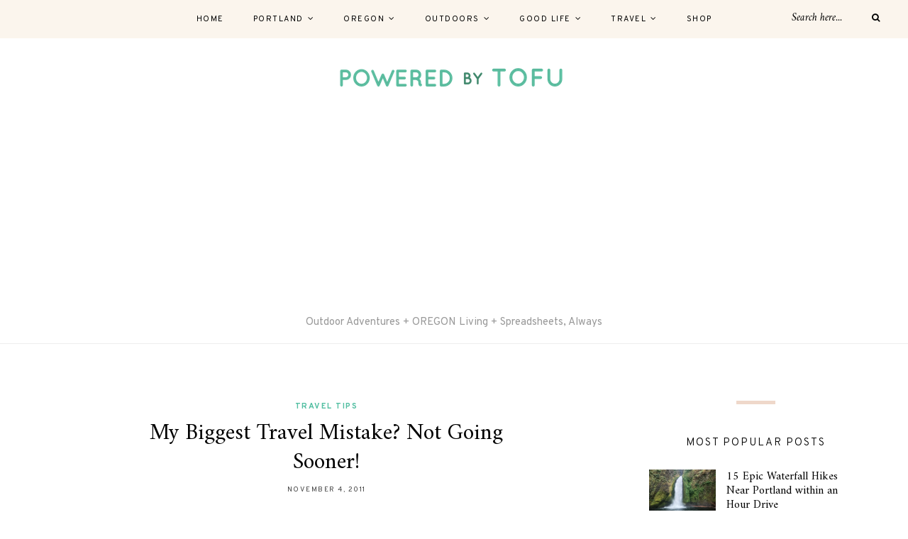

--- FILE ---
content_type: text/html; charset=UTF-8
request_url: https://www.poweredbytofu.com/my-biggest-travel-mistake-not-going-indie30/
body_size: 16567
content:
	
	<!DOCTYPE html>
<html lang="en-US" itemscope itemtype="https://schema.org/WebPage">
<head>

	<meta charset="UTF-8">
	<meta http-equiv="X-UA-Compatible" content="IE=edge">
	
		<meta name="viewport" content="width=device-width, initial-scale=1">
		
	<link rel="profile" href="http://gmpg.org/xfn/11" />
	
	<link rel="pingback" href="https://www.poweredbytofu.com/xmlrpc.php" />

	<meta name='robots' content='index, follow, max-image-preview:large, max-snippet:-1, max-video-preview:-1' />

	<!-- This site is optimized with the Yoast SEO plugin v26.5 - https://yoast.com/wordpress/plugins/seo/ -->
	<title>My Biggest Travel Mistake? Not Going Sooner!</title>
	<link rel="canonical" href="https://www.poweredbytofu.com/my-biggest-travel-mistake-not-going-indie30/" />
	<meta property="og:locale" content="en_US" />
	<meta property="og:type" content="article" />
	<meta property="og:title" content="My Biggest Travel Mistake? Not Going Sooner!" />
	<meta property="og:description" content="“Twenty years from now you will be more disappointed by the things you didn’t do than by the ones you did do. So throw off the bowlines, sail away from the safe harbor. Catch the trade winds in your sails. Explore. Dream. Discover.” –Mark Twain My biggest travel mistake was not going&#8230; sooner. Growing up, I was always fascinated by geography, globes, maps, and pretty much any story about a far off land. So naturally, I always thought someday I would travel. The thing I didn&#8217;t give much thought to was that I actually had to do something to make that happen. Of course, I didn&#8217;t think the passport fairy was going to come scoop me up and hand me a bunch of money to go galavant around the globe with. But I also didn&#8217;t do anything to make that &#8220;someday I shall travel&#8221; thought closer to reality. I thought it would be fun to do study abroad in college, but considered that an option just for kids whose parents were paying for school. I was completely preoccupied with paying for school and making sure I was going to have a future that I wanted and not have to rely [&hellip;]" />
	<meta property="og:url" content="https://www.poweredbytofu.com/my-biggest-travel-mistake-not-going-indie30/" />
	<meta property="og:site_name" content="Powered by Tofu" />
	<meta property="article:publisher" content="https://www.facebook.com/impoweredbytofu/" />
	<meta property="article:author" content="https://www.facebook.com/impoweredbytofu/" />
	<meta property="article:published_time" content="2011-11-04T19:00:16+00:00" />
	<meta property="article:modified_time" content="2020-09-05T06:01:33+00:00" />
	<meta property="og:image" content="https://i1.wp.com/www.poweredbytofu.com/wp-content/uploads/2011/11/IMG_8254.jpg?fit=420%2C315&ssl=1" />
	<meta property="og:image:width" content="420" />
	<meta property="og:image:height" content="315" />
	<meta property="og:image:type" content="image/jpeg" />
	<meta name="author" content="Olivia" />
	<meta name="twitter:card" content="summary_large_image" />
	<meta name="twitter:creator" content="@https://twitter.com/oliviaraymer" />
	<meta name="twitter:site" content="@oliviaraymer" />
	<meta name="twitter:label1" content="Written by" />
	<meta name="twitter:data1" content="Olivia" />
	<meta name="twitter:label2" content="Est. reading time" />
	<meta name="twitter:data2" content="2 minutes" />
	<script type="application/ld+json" class="yoast-schema-graph">{"@context":"https://schema.org","@graph":[{"@type":"Article","@id":"https://www.poweredbytofu.com/my-biggest-travel-mistake-not-going-indie30/#article","isPartOf":{"@id":"https://www.poweredbytofu.com/my-biggest-travel-mistake-not-going-indie30/"},"author":{"name":"Olivia","@id":"https://www.poweredbytofu.com/#/schema/person/0862c737f36f38e0a8da80b37ba4b60d"},"headline":"My Biggest Travel Mistake? Not Going Sooner!","datePublished":"2011-11-04T19:00:16+00:00","dateModified":"2020-09-05T06:01:33+00:00","mainEntityOfPage":{"@id":"https://www.poweredbytofu.com/my-biggest-travel-mistake-not-going-indie30/"},"wordCount":400,"publisher":{"@id":"https://www.poweredbytofu.com/#/schema/person/0862c737f36f38e0a8da80b37ba4b60d"},"image":{"@id":"https://www.poweredbytofu.com/my-biggest-travel-mistake-not-going-indie30/#primaryimage"},"thumbnailUrl":"https://i0.wp.com/www.poweredbytofu.com/wp-content/uploads/2011/11/IMG_8254.jpg?fit=420%2C315&ssl=1","keywords":["indie30","Travel"],"articleSection":["Travel Tips"],"inLanguage":"en-US"},{"@type":"WebPage","@id":"https://www.poweredbytofu.com/my-biggest-travel-mistake-not-going-indie30/","url":"https://www.poweredbytofu.com/my-biggest-travel-mistake-not-going-indie30/","name":"My Biggest Travel Mistake? Not Going Sooner!","isPartOf":{"@id":"https://www.poweredbytofu.com/#website"},"primaryImageOfPage":{"@id":"https://www.poweredbytofu.com/my-biggest-travel-mistake-not-going-indie30/#primaryimage"},"image":{"@id":"https://www.poweredbytofu.com/my-biggest-travel-mistake-not-going-indie30/#primaryimage"},"thumbnailUrl":"https://i0.wp.com/www.poweredbytofu.com/wp-content/uploads/2011/11/IMG_8254.jpg?fit=420%2C315&ssl=1","datePublished":"2011-11-04T19:00:16+00:00","dateModified":"2020-09-05T06:01:33+00:00","inLanguage":"en-US","potentialAction":[{"@type":"ReadAction","target":["https://www.poweredbytofu.com/my-biggest-travel-mistake-not-going-indie30/"]}]},{"@type":"ImageObject","inLanguage":"en-US","@id":"https://www.poweredbytofu.com/my-biggest-travel-mistake-not-going-indie30/#primaryimage","url":"https://i0.wp.com/www.poweredbytofu.com/wp-content/uploads/2011/11/IMG_8254.jpg?fit=420%2C315&ssl=1","contentUrl":"https://i0.wp.com/www.poweredbytofu.com/wp-content/uploads/2011/11/IMG_8254.jpg?fit=420%2C315&ssl=1","width":420,"height":315,"caption":"in London"},{"@type":"WebSite","@id":"https://www.poweredbytofu.com/#website","url":"https://www.poweredbytofu.com/","name":"Powered by Tofu","description":"Outdoor Adventures + OREGON Living + Spreadsheets, Always","publisher":{"@id":"https://www.poweredbytofu.com/#/schema/person/0862c737f36f38e0a8da80b37ba4b60d"},"potentialAction":[{"@type":"SearchAction","target":{"@type":"EntryPoint","urlTemplate":"https://www.poweredbytofu.com/?s={search_term_string}"},"query-input":{"@type":"PropertyValueSpecification","valueRequired":true,"valueName":"search_term_string"}}],"inLanguage":"en-US"},{"@type":["Person","Organization"],"@id":"https://www.poweredbytofu.com/#/schema/person/0862c737f36f38e0a8da80b37ba4b60d","name":"Olivia","image":{"@type":"ImageObject","inLanguage":"en-US","@id":"https://www.poweredbytofu.com/#/schema/person/image/","url":"https://secure.gravatar.com/avatar/c488fcc0200c98ed325618191d5dd759dfb5ae3ea2823f123169837a295fc66e?s=96&r=pg","contentUrl":"https://secure.gravatar.com/avatar/c488fcc0200c98ed325618191d5dd759dfb5ae3ea2823f123169837a295fc66e?s=96&r=pg","caption":"Olivia"},"logo":{"@id":"https://www.poweredbytofu.com/#/schema/person/image/"},"sameAs":["https://www.poweredbytofu.com","https://www.facebook.com/impoweredbytofu/","https://www.pinterest.com/poweredbytofu/","https://x.com/https://twitter.com/oliviaraymer"]}]}</script>
	<!-- / Yoast SEO plugin. -->


<link rel='dns-prefetch' href='//stats.wp.com' />
<link rel='dns-prefetch' href='//fonts.googleapis.com' />
<link rel='preconnect' href='//i0.wp.com' />
<link rel='preconnect' href='//c0.wp.com' />
<link rel="alternate" type="application/rss+xml" title="Powered by Tofu &raquo; Feed" href="https://www.poweredbytofu.com/feed/" />
<link rel="alternate" type="application/rss+xml" title="Powered by Tofu &raquo; Comments Feed" href="https://www.poweredbytofu.com/comments/feed/" />
<link rel="alternate" title="oEmbed (JSON)" type="application/json+oembed" href="https://www.poweredbytofu.com/wp-json/oembed/1.0/embed?url=https%3A%2F%2Fwww.poweredbytofu.com%2Fmy-biggest-travel-mistake-not-going-indie30%2F" />
<link rel="alternate" title="oEmbed (XML)" type="text/xml+oembed" href="https://www.poweredbytofu.com/wp-json/oembed/1.0/embed?url=https%3A%2F%2Fwww.poweredbytofu.com%2Fmy-biggest-travel-mistake-not-going-indie30%2F&#038;format=xml" />
		<!-- This site uses the Google Analytics by MonsterInsights plugin v9.10.1 - Using Analytics tracking - https://www.monsterinsights.com/ -->
							<script src="//www.googletagmanager.com/gtag/js?id=G-V4CHV7XBBJ"  data-cfasync="false" data-wpfc-render="false" type="text/javascript" async></script>
			<script data-cfasync="false" data-wpfc-render="false" type="text/javascript">
				var mi_version = '9.10.1';
				var mi_track_user = true;
				var mi_no_track_reason = '';
								var MonsterInsightsDefaultLocations = {"page_location":"https:\/\/www.poweredbytofu.com\/my-biggest-travel-mistake-not-going-indie30\/"};
								if ( typeof MonsterInsightsPrivacyGuardFilter === 'function' ) {
					var MonsterInsightsLocations = (typeof MonsterInsightsExcludeQuery === 'object') ? MonsterInsightsPrivacyGuardFilter( MonsterInsightsExcludeQuery ) : MonsterInsightsPrivacyGuardFilter( MonsterInsightsDefaultLocations );
				} else {
					var MonsterInsightsLocations = (typeof MonsterInsightsExcludeQuery === 'object') ? MonsterInsightsExcludeQuery : MonsterInsightsDefaultLocations;
				}

								var disableStrs = [
										'ga-disable-G-V4CHV7XBBJ',
									];

				/* Function to detect opted out users */
				function __gtagTrackerIsOptedOut() {
					for (var index = 0; index < disableStrs.length; index++) {
						if (document.cookie.indexOf(disableStrs[index] + '=true') > -1) {
							return true;
						}
					}

					return false;
				}

				/* Disable tracking if the opt-out cookie exists. */
				if (__gtagTrackerIsOptedOut()) {
					for (var index = 0; index < disableStrs.length; index++) {
						window[disableStrs[index]] = true;
					}
				}

				/* Opt-out function */
				function __gtagTrackerOptout() {
					for (var index = 0; index < disableStrs.length; index++) {
						document.cookie = disableStrs[index] + '=true; expires=Thu, 31 Dec 2099 23:59:59 UTC; path=/';
						window[disableStrs[index]] = true;
					}
				}

				if ('undefined' === typeof gaOptout) {
					function gaOptout() {
						__gtagTrackerOptout();
					}
				}
								window.dataLayer = window.dataLayer || [];

				window.MonsterInsightsDualTracker = {
					helpers: {},
					trackers: {},
				};
				if (mi_track_user) {
					function __gtagDataLayer() {
						dataLayer.push(arguments);
					}

					function __gtagTracker(type, name, parameters) {
						if (!parameters) {
							parameters = {};
						}

						if (parameters.send_to) {
							__gtagDataLayer.apply(null, arguments);
							return;
						}

						if (type === 'event') {
														parameters.send_to = monsterinsights_frontend.v4_id;
							var hookName = name;
							if (typeof parameters['event_category'] !== 'undefined') {
								hookName = parameters['event_category'] + ':' + name;
							}

							if (typeof MonsterInsightsDualTracker.trackers[hookName] !== 'undefined') {
								MonsterInsightsDualTracker.trackers[hookName](parameters);
							} else {
								__gtagDataLayer('event', name, parameters);
							}
							
						} else {
							__gtagDataLayer.apply(null, arguments);
						}
					}

					__gtagTracker('js', new Date());
					__gtagTracker('set', {
						'developer_id.dZGIzZG': true,
											});
					if ( MonsterInsightsLocations.page_location ) {
						__gtagTracker('set', MonsterInsightsLocations);
					}
										__gtagTracker('config', 'G-V4CHV7XBBJ', {"forceSSL":"true"} );
										window.gtag = __gtagTracker;										(function () {
						/* https://developers.google.com/analytics/devguides/collection/analyticsjs/ */
						/* ga and __gaTracker compatibility shim. */
						var noopfn = function () {
							return null;
						};
						var newtracker = function () {
							return new Tracker();
						};
						var Tracker = function () {
							return null;
						};
						var p = Tracker.prototype;
						p.get = noopfn;
						p.set = noopfn;
						p.send = function () {
							var args = Array.prototype.slice.call(arguments);
							args.unshift('send');
							__gaTracker.apply(null, args);
						};
						var __gaTracker = function () {
							var len = arguments.length;
							if (len === 0) {
								return;
							}
							var f = arguments[len - 1];
							if (typeof f !== 'object' || f === null || typeof f.hitCallback !== 'function') {
								if ('send' === arguments[0]) {
									var hitConverted, hitObject = false, action;
									if ('event' === arguments[1]) {
										if ('undefined' !== typeof arguments[3]) {
											hitObject = {
												'eventAction': arguments[3],
												'eventCategory': arguments[2],
												'eventLabel': arguments[4],
												'value': arguments[5] ? arguments[5] : 1,
											}
										}
									}
									if ('pageview' === arguments[1]) {
										if ('undefined' !== typeof arguments[2]) {
											hitObject = {
												'eventAction': 'page_view',
												'page_path': arguments[2],
											}
										}
									}
									if (typeof arguments[2] === 'object') {
										hitObject = arguments[2];
									}
									if (typeof arguments[5] === 'object') {
										Object.assign(hitObject, arguments[5]);
									}
									if ('undefined' !== typeof arguments[1].hitType) {
										hitObject = arguments[1];
										if ('pageview' === hitObject.hitType) {
											hitObject.eventAction = 'page_view';
										}
									}
									if (hitObject) {
										action = 'timing' === arguments[1].hitType ? 'timing_complete' : hitObject.eventAction;
										hitConverted = mapArgs(hitObject);
										__gtagTracker('event', action, hitConverted);
									}
								}
								return;
							}

							function mapArgs(args) {
								var arg, hit = {};
								var gaMap = {
									'eventCategory': 'event_category',
									'eventAction': 'event_action',
									'eventLabel': 'event_label',
									'eventValue': 'event_value',
									'nonInteraction': 'non_interaction',
									'timingCategory': 'event_category',
									'timingVar': 'name',
									'timingValue': 'value',
									'timingLabel': 'event_label',
									'page': 'page_path',
									'location': 'page_location',
									'title': 'page_title',
									'referrer' : 'page_referrer',
								};
								for (arg in args) {
																		if (!(!args.hasOwnProperty(arg) || !gaMap.hasOwnProperty(arg))) {
										hit[gaMap[arg]] = args[arg];
									} else {
										hit[arg] = args[arg];
									}
								}
								return hit;
							}

							try {
								f.hitCallback();
							} catch (ex) {
							}
						};
						__gaTracker.create = newtracker;
						__gaTracker.getByName = newtracker;
						__gaTracker.getAll = function () {
							return [];
						};
						__gaTracker.remove = noopfn;
						__gaTracker.loaded = true;
						window['__gaTracker'] = __gaTracker;
					})();
									} else {
										console.log("");
					(function () {
						function __gtagTracker() {
							return null;
						}

						window['__gtagTracker'] = __gtagTracker;
						window['gtag'] = __gtagTracker;
					})();
									}
			</script>
							<!-- / Google Analytics by MonsterInsights -->
		<style id='wp-img-auto-sizes-contain-inline-css' type='text/css'>
img:is([sizes=auto i],[sizes^="auto," i]){contain-intrinsic-size:3000px 1500px}
/*# sourceURL=wp-img-auto-sizes-contain-inline-css */
</style>
<style id='wp-emoji-styles-inline-css' type='text/css'>

	img.wp-smiley, img.emoji {
		display: inline !important;
		border: none !important;
		box-shadow: none !important;
		height: 1em !important;
		width: 1em !important;
		margin: 0 0.07em !important;
		vertical-align: -0.1em !important;
		background: none !important;
		padding: 0 !important;
	}
/*# sourceURL=wp-emoji-styles-inline-css */
</style>
<style id='wp-block-library-inline-css' type='text/css'>
:root{--wp-block-synced-color:#7a00df;--wp-block-synced-color--rgb:122,0,223;--wp-bound-block-color:var(--wp-block-synced-color);--wp-editor-canvas-background:#ddd;--wp-admin-theme-color:#007cba;--wp-admin-theme-color--rgb:0,124,186;--wp-admin-theme-color-darker-10:#006ba1;--wp-admin-theme-color-darker-10--rgb:0,107,160.5;--wp-admin-theme-color-darker-20:#005a87;--wp-admin-theme-color-darker-20--rgb:0,90,135;--wp-admin-border-width-focus:2px}@media (min-resolution:192dpi){:root{--wp-admin-border-width-focus:1.5px}}.wp-element-button{cursor:pointer}:root .has-very-light-gray-background-color{background-color:#eee}:root .has-very-dark-gray-background-color{background-color:#313131}:root .has-very-light-gray-color{color:#eee}:root .has-very-dark-gray-color{color:#313131}:root .has-vivid-green-cyan-to-vivid-cyan-blue-gradient-background{background:linear-gradient(135deg,#00d084,#0693e3)}:root .has-purple-crush-gradient-background{background:linear-gradient(135deg,#34e2e4,#4721fb 50%,#ab1dfe)}:root .has-hazy-dawn-gradient-background{background:linear-gradient(135deg,#faaca8,#dad0ec)}:root .has-subdued-olive-gradient-background{background:linear-gradient(135deg,#fafae1,#67a671)}:root .has-atomic-cream-gradient-background{background:linear-gradient(135deg,#fdd79a,#004a59)}:root .has-nightshade-gradient-background{background:linear-gradient(135deg,#330968,#31cdcf)}:root .has-midnight-gradient-background{background:linear-gradient(135deg,#020381,#2874fc)}:root{--wp--preset--font-size--normal:16px;--wp--preset--font-size--huge:42px}.has-regular-font-size{font-size:1em}.has-larger-font-size{font-size:2.625em}.has-normal-font-size{font-size:var(--wp--preset--font-size--normal)}.has-huge-font-size{font-size:var(--wp--preset--font-size--huge)}.has-text-align-center{text-align:center}.has-text-align-left{text-align:left}.has-text-align-right{text-align:right}.has-fit-text{white-space:nowrap!important}#end-resizable-editor-section{display:none}.aligncenter{clear:both}.items-justified-left{justify-content:flex-start}.items-justified-center{justify-content:center}.items-justified-right{justify-content:flex-end}.items-justified-space-between{justify-content:space-between}.screen-reader-text{border:0;clip-path:inset(50%);height:1px;margin:-1px;overflow:hidden;padding:0;position:absolute;width:1px;word-wrap:normal!important}.screen-reader-text:focus{background-color:#ddd;clip-path:none;color:#444;display:block;font-size:1em;height:auto;left:5px;line-height:normal;padding:15px 23px 14px;text-decoration:none;top:5px;width:auto;z-index:100000}html :where(.has-border-color){border-style:solid}html :where([style*=border-top-color]){border-top-style:solid}html :where([style*=border-right-color]){border-right-style:solid}html :where([style*=border-bottom-color]){border-bottom-style:solid}html :where([style*=border-left-color]){border-left-style:solid}html :where([style*=border-width]){border-style:solid}html :where([style*=border-top-width]){border-top-style:solid}html :where([style*=border-right-width]){border-right-style:solid}html :where([style*=border-bottom-width]){border-bottom-style:solid}html :where([style*=border-left-width]){border-left-style:solid}html :where(img[class*=wp-image-]){height:auto;max-width:100%}:where(figure){margin:0 0 1em}html :where(.is-position-sticky){--wp-admin--admin-bar--position-offset:var(--wp-admin--admin-bar--height,0px)}@media screen and (max-width:600px){html :where(.is-position-sticky){--wp-admin--admin-bar--position-offset:0px}}

/*# sourceURL=wp-block-library-inline-css */
</style><style id='global-styles-inline-css' type='text/css'>
:root{--wp--preset--aspect-ratio--square: 1;--wp--preset--aspect-ratio--4-3: 4/3;--wp--preset--aspect-ratio--3-4: 3/4;--wp--preset--aspect-ratio--3-2: 3/2;--wp--preset--aspect-ratio--2-3: 2/3;--wp--preset--aspect-ratio--16-9: 16/9;--wp--preset--aspect-ratio--9-16: 9/16;--wp--preset--color--black: #000000;--wp--preset--color--cyan-bluish-gray: #abb8c3;--wp--preset--color--white: #ffffff;--wp--preset--color--pale-pink: #f78da7;--wp--preset--color--vivid-red: #cf2e2e;--wp--preset--color--luminous-vivid-orange: #ff6900;--wp--preset--color--luminous-vivid-amber: #fcb900;--wp--preset--color--light-green-cyan: #7bdcb5;--wp--preset--color--vivid-green-cyan: #00d084;--wp--preset--color--pale-cyan-blue: #8ed1fc;--wp--preset--color--vivid-cyan-blue: #0693e3;--wp--preset--color--vivid-purple: #9b51e0;--wp--preset--gradient--vivid-cyan-blue-to-vivid-purple: linear-gradient(135deg,rgb(6,147,227) 0%,rgb(155,81,224) 100%);--wp--preset--gradient--light-green-cyan-to-vivid-green-cyan: linear-gradient(135deg,rgb(122,220,180) 0%,rgb(0,208,130) 100%);--wp--preset--gradient--luminous-vivid-amber-to-luminous-vivid-orange: linear-gradient(135deg,rgb(252,185,0) 0%,rgb(255,105,0) 100%);--wp--preset--gradient--luminous-vivid-orange-to-vivid-red: linear-gradient(135deg,rgb(255,105,0) 0%,rgb(207,46,46) 100%);--wp--preset--gradient--very-light-gray-to-cyan-bluish-gray: linear-gradient(135deg,rgb(238,238,238) 0%,rgb(169,184,195) 100%);--wp--preset--gradient--cool-to-warm-spectrum: linear-gradient(135deg,rgb(74,234,220) 0%,rgb(151,120,209) 20%,rgb(207,42,186) 40%,rgb(238,44,130) 60%,rgb(251,105,98) 80%,rgb(254,248,76) 100%);--wp--preset--gradient--blush-light-purple: linear-gradient(135deg,rgb(255,206,236) 0%,rgb(152,150,240) 100%);--wp--preset--gradient--blush-bordeaux: linear-gradient(135deg,rgb(254,205,165) 0%,rgb(254,45,45) 50%,rgb(107,0,62) 100%);--wp--preset--gradient--luminous-dusk: linear-gradient(135deg,rgb(255,203,112) 0%,rgb(199,81,192) 50%,rgb(65,88,208) 100%);--wp--preset--gradient--pale-ocean: linear-gradient(135deg,rgb(255,245,203) 0%,rgb(182,227,212) 50%,rgb(51,167,181) 100%);--wp--preset--gradient--electric-grass: linear-gradient(135deg,rgb(202,248,128) 0%,rgb(113,206,126) 100%);--wp--preset--gradient--midnight: linear-gradient(135deg,rgb(2,3,129) 0%,rgb(40,116,252) 100%);--wp--preset--font-size--small: 13px;--wp--preset--font-size--medium: 20px;--wp--preset--font-size--large: 36px;--wp--preset--font-size--x-large: 42px;--wp--preset--spacing--20: 0.44rem;--wp--preset--spacing--30: 0.67rem;--wp--preset--spacing--40: 1rem;--wp--preset--spacing--50: 1.5rem;--wp--preset--spacing--60: 2.25rem;--wp--preset--spacing--70: 3.38rem;--wp--preset--spacing--80: 5.06rem;--wp--preset--shadow--natural: 6px 6px 9px rgba(0, 0, 0, 0.2);--wp--preset--shadow--deep: 12px 12px 50px rgba(0, 0, 0, 0.4);--wp--preset--shadow--sharp: 6px 6px 0px rgba(0, 0, 0, 0.2);--wp--preset--shadow--outlined: 6px 6px 0px -3px rgb(255, 255, 255), 6px 6px rgb(0, 0, 0);--wp--preset--shadow--crisp: 6px 6px 0px rgb(0, 0, 0);}:where(.is-layout-flex){gap: 0.5em;}:where(.is-layout-grid){gap: 0.5em;}body .is-layout-flex{display: flex;}.is-layout-flex{flex-wrap: wrap;align-items: center;}.is-layout-flex > :is(*, div){margin: 0;}body .is-layout-grid{display: grid;}.is-layout-grid > :is(*, div){margin: 0;}:where(.wp-block-columns.is-layout-flex){gap: 2em;}:where(.wp-block-columns.is-layout-grid){gap: 2em;}:where(.wp-block-post-template.is-layout-flex){gap: 1.25em;}:where(.wp-block-post-template.is-layout-grid){gap: 1.25em;}.has-black-color{color: var(--wp--preset--color--black) !important;}.has-cyan-bluish-gray-color{color: var(--wp--preset--color--cyan-bluish-gray) !important;}.has-white-color{color: var(--wp--preset--color--white) !important;}.has-pale-pink-color{color: var(--wp--preset--color--pale-pink) !important;}.has-vivid-red-color{color: var(--wp--preset--color--vivid-red) !important;}.has-luminous-vivid-orange-color{color: var(--wp--preset--color--luminous-vivid-orange) !important;}.has-luminous-vivid-amber-color{color: var(--wp--preset--color--luminous-vivid-amber) !important;}.has-light-green-cyan-color{color: var(--wp--preset--color--light-green-cyan) !important;}.has-vivid-green-cyan-color{color: var(--wp--preset--color--vivid-green-cyan) !important;}.has-pale-cyan-blue-color{color: var(--wp--preset--color--pale-cyan-blue) !important;}.has-vivid-cyan-blue-color{color: var(--wp--preset--color--vivid-cyan-blue) !important;}.has-vivid-purple-color{color: var(--wp--preset--color--vivid-purple) !important;}.has-black-background-color{background-color: var(--wp--preset--color--black) !important;}.has-cyan-bluish-gray-background-color{background-color: var(--wp--preset--color--cyan-bluish-gray) !important;}.has-white-background-color{background-color: var(--wp--preset--color--white) !important;}.has-pale-pink-background-color{background-color: var(--wp--preset--color--pale-pink) !important;}.has-vivid-red-background-color{background-color: var(--wp--preset--color--vivid-red) !important;}.has-luminous-vivid-orange-background-color{background-color: var(--wp--preset--color--luminous-vivid-orange) !important;}.has-luminous-vivid-amber-background-color{background-color: var(--wp--preset--color--luminous-vivid-amber) !important;}.has-light-green-cyan-background-color{background-color: var(--wp--preset--color--light-green-cyan) !important;}.has-vivid-green-cyan-background-color{background-color: var(--wp--preset--color--vivid-green-cyan) !important;}.has-pale-cyan-blue-background-color{background-color: var(--wp--preset--color--pale-cyan-blue) !important;}.has-vivid-cyan-blue-background-color{background-color: var(--wp--preset--color--vivid-cyan-blue) !important;}.has-vivid-purple-background-color{background-color: var(--wp--preset--color--vivid-purple) !important;}.has-black-border-color{border-color: var(--wp--preset--color--black) !important;}.has-cyan-bluish-gray-border-color{border-color: var(--wp--preset--color--cyan-bluish-gray) !important;}.has-white-border-color{border-color: var(--wp--preset--color--white) !important;}.has-pale-pink-border-color{border-color: var(--wp--preset--color--pale-pink) !important;}.has-vivid-red-border-color{border-color: var(--wp--preset--color--vivid-red) !important;}.has-luminous-vivid-orange-border-color{border-color: var(--wp--preset--color--luminous-vivid-orange) !important;}.has-luminous-vivid-amber-border-color{border-color: var(--wp--preset--color--luminous-vivid-amber) !important;}.has-light-green-cyan-border-color{border-color: var(--wp--preset--color--light-green-cyan) !important;}.has-vivid-green-cyan-border-color{border-color: var(--wp--preset--color--vivid-green-cyan) !important;}.has-pale-cyan-blue-border-color{border-color: var(--wp--preset--color--pale-cyan-blue) !important;}.has-vivid-cyan-blue-border-color{border-color: var(--wp--preset--color--vivid-cyan-blue) !important;}.has-vivid-purple-border-color{border-color: var(--wp--preset--color--vivid-purple) !important;}.has-vivid-cyan-blue-to-vivid-purple-gradient-background{background: var(--wp--preset--gradient--vivid-cyan-blue-to-vivid-purple) !important;}.has-light-green-cyan-to-vivid-green-cyan-gradient-background{background: var(--wp--preset--gradient--light-green-cyan-to-vivid-green-cyan) !important;}.has-luminous-vivid-amber-to-luminous-vivid-orange-gradient-background{background: var(--wp--preset--gradient--luminous-vivid-amber-to-luminous-vivid-orange) !important;}.has-luminous-vivid-orange-to-vivid-red-gradient-background{background: var(--wp--preset--gradient--luminous-vivid-orange-to-vivid-red) !important;}.has-very-light-gray-to-cyan-bluish-gray-gradient-background{background: var(--wp--preset--gradient--very-light-gray-to-cyan-bluish-gray) !important;}.has-cool-to-warm-spectrum-gradient-background{background: var(--wp--preset--gradient--cool-to-warm-spectrum) !important;}.has-blush-light-purple-gradient-background{background: var(--wp--preset--gradient--blush-light-purple) !important;}.has-blush-bordeaux-gradient-background{background: var(--wp--preset--gradient--blush-bordeaux) !important;}.has-luminous-dusk-gradient-background{background: var(--wp--preset--gradient--luminous-dusk) !important;}.has-pale-ocean-gradient-background{background: var(--wp--preset--gradient--pale-ocean) !important;}.has-electric-grass-gradient-background{background: var(--wp--preset--gradient--electric-grass) !important;}.has-midnight-gradient-background{background: var(--wp--preset--gradient--midnight) !important;}.has-small-font-size{font-size: var(--wp--preset--font-size--small) !important;}.has-medium-font-size{font-size: var(--wp--preset--font-size--medium) !important;}.has-large-font-size{font-size: var(--wp--preset--font-size--large) !important;}.has-x-large-font-size{font-size: var(--wp--preset--font-size--x-large) !important;}
/*# sourceURL=global-styles-inline-css */
</style>

<style id='classic-theme-styles-inline-css' type='text/css'>
/*! This file is auto-generated */
.wp-block-button__link{color:#fff;background-color:#32373c;border-radius:9999px;box-shadow:none;text-decoration:none;padding:calc(.667em + 2px) calc(1.333em + 2px);font-size:1.125em}.wp-block-file__button{background:#32373c;color:#fff;text-decoration:none}
/*# sourceURL=/wp-includes/css/classic-themes.min.css */
</style>
<link rel='stylesheet' id='contact-form-7-css' href='https://www.poweredbytofu.com/wp-content/plugins/contact-form-7/includes/css/styles.css?ver=6.1.4' type='text/css' media='all' />
<link rel='stylesheet' id='alder-style-css' href='https://www.poweredbytofu.com/wp-content/themes/alder/style.css?ver=1.4.2' type='text/css' media='all' />
<style id='alder-style-inline-css' type='text/css'>
#header { padding-top: 25px; }#header { padding-bottom: 20px; }.post-header .cat a { color: #51bea1; }.widget .tagcloud a:hover, .post-tags a:hover { background: #51bea1; }#respond #submit:hover { background: #51bea1; }.subscribe-box input[type=submit]:hover { background: #51bea1; }a, .woocommerce .star-rating, .cart-contents .sp-count { color: #51bea1; }.alder-pagination a:hover { background: #51bea1; }
/*# sourceURL=alder-style-inline-css */
</style>
<link rel='stylesheet' id='font-awesome-css' href='https://www.poweredbytofu.com/wp-content/themes/alder/css/font-awesome.min.css?ver=6.9' type='text/css' media='all' />
<link rel='stylesheet' id='bxslider-css' href='https://www.poweredbytofu.com/wp-content/themes/alder/css/jquery.bxslider.css?ver=6.9' type='text/css' media='all' />
<link rel='stylesheet' id='alder-respon-css' href='https://www.poweredbytofu.com/wp-content/themes/alder/css/responsive.css?ver=6.9' type='text/css' media='all' />
<link rel='stylesheet' id='alder_fonts-css' href='https://fonts.googleapis.com/css?family=Overpass%3A300%2C400%2C400i%2C700%2C700i%26subset%3Dlatin-ext%7CAmiri%3A400%2C700%2C700i%2C400i&#038;ver=1.4' type='text/css' media='all' />
<link rel='stylesheet' id='wp-block-quote-css' href='https://c0.wp.com/c/6.9/wp-includes/blocks/quote/style.min.css' type='text/css' media='all' />
<link rel='stylesheet' id='wp-block-paragraph-css' href='https://c0.wp.com/c/6.9/wp-includes/blocks/paragraph/style.min.css' type='text/css' media='all' />
<link rel='stylesheet' id='wp-block-heading-css' href='https://c0.wp.com/c/6.9/wp-includes/blocks/heading/style.min.css' type='text/css' media='all' />
<script type="text/javascript" src="https://www.poweredbytofu.com/wp-content/plugins/google-analytics-for-wordpress/assets/js/frontend-gtag.min.js?ver=9.10.1" id="monsterinsights-frontend-script-js" async="async" data-wp-strategy="async"></script>
<script data-cfasync="false" data-wpfc-render="false" type="text/javascript" id='monsterinsights-frontend-script-js-extra'>/* <![CDATA[ */
var monsterinsights_frontend = {"js_events_tracking":"true","download_extensions":"jpg,pdf,gif,docx,pptx,xlsx","inbound_paths":"[]","home_url":"https:\/\/www.poweredbytofu.com","hash_tracking":"false","v4_id":"G-V4CHV7XBBJ"};/* ]]> */
</script>
<script type="text/javascript" src="https://c0.wp.com/c/6.9/wp-includes/js/jquery/jquery.min.js" id="jquery-core-js"></script>
<script type="text/javascript" src="https://c0.wp.com/c/6.9/wp-includes/js/jquery/jquery-migrate.min.js" id="jquery-migrate-js"></script>
<script type="text/javascript" src="https://www.poweredbytofu.com/wp-content/themes/alder/js/fitvids.js?ver%5B0%5D=jquery" id="fitvids-js"></script>
<link rel="https://api.w.org/" href="https://www.poweredbytofu.com/wp-json/" /><link rel="alternate" title="JSON" type="application/json" href="https://www.poweredbytofu.com/wp-json/wp/v2/posts/5137" /><link rel="EditURI" type="application/rsd+xml" title="RSD" href="https://www.poweredbytofu.com/xmlrpc.php?rsd" />
<meta name="generator" content="WordPress 6.9" />
<link rel='shortlink' href='https://www.poweredbytofu.com/?p=5137' />
	<style>img#wpstats{display:none}</style>
		<link rel="icon" href="https://i0.wp.com/www.poweredbytofu.com/wp-content/uploads/2023/11/cropped-favicon.png?fit=32%2C32&#038;ssl=1" sizes="32x32" />
<link rel="icon" href="https://i0.wp.com/www.poweredbytofu.com/wp-content/uploads/2023/11/cropped-favicon.png?fit=192%2C192&#038;ssl=1" sizes="192x192" />
<link rel="apple-touch-icon" href="https://i0.wp.com/www.poweredbytofu.com/wp-content/uploads/2023/11/cropped-favicon.png?fit=180%2C180&#038;ssl=1" />
<meta name="msapplication-TileImage" content="https://i0.wp.com/www.poweredbytofu.com/wp-content/uploads/2023/11/cropped-favicon.png?fit=270%2C270&#038;ssl=1" />
		<style type="text/css" id="wp-custom-css">
			.post-entry a {
	text-decoration:underline;
}

#post-modified-info {
	font-style: italic;
	font-size: 98%;
	line-height: 40%;
	text-align: right;
}
.archive-box p {
	font-size: 18px;
}
.archive-box a {
	text-decoration: underline;
}
/* ----- GENERAL BODY TEXT ----- */
p {
	font-size: 20px;
	line-height: 1.7;
		}

.tagline {
padding-top: 2px;
font-size: 15px;
color: #999999;
}		</style>
			
	<script async src="https://pagead2.googlesyndication.com/pagead/js/adsbygoogle.js?client=ca-pub-3708672073220154"
     crossorigin="anonymous"></script>
</head>

<body class="wp-singular post-template-default single single-post postid-5137 single-format-standard wp-theme-alder">
	
		
	<div id="top-bar">
		
				
		<nav id="navigation">
		
			<div id="nav-wrapper">
				<ul id="menu-new-blog" class="menu"><li id="menu-item-8610" class="menu-item menu-item-type-custom menu-item-object-custom menu-item-home menu-item-8610"><a href="https://www.poweredbytofu.com/">Home</a></li>
<li id="menu-item-8395" class="menu-item menu-item-type-taxonomy menu-item-object-category menu-item-has-children menu-item-8395"><a href="https://www.poweredbytofu.com/category/portland/">PORTLAND</a>
<ul class="sub-menu">
	<li id="menu-item-11334" class="menu-item menu-item-type-taxonomy menu-item-object-category menu-item-11334"><a href="https://www.poweredbytofu.com/category/portland/things-to-do/">Things to Do</a></li>
	<li id="menu-item-12161" class="menu-item menu-item-type-post_type menu-item-object-post menu-item-12161"><a href="https://www.poweredbytofu.com/day-trips-from-portland-oregon/">Portland Day Trips</a></li>
	<li id="menu-item-12160" class="menu-item menu-item-type-post_type menu-item-object-post menu-item-12160"><a href="https://www.poweredbytofu.com/best-hikes-in-portland/">Portland Hikes</a></li>
	<li id="menu-item-12284" class="menu-item menu-item-type-taxonomy menu-item-object-category menu-item-12284"><a href="https://www.poweredbytofu.com/category/portland/restaurants/">Restaurants + Shops</a></li>
</ul>
</li>
<li id="menu-item-12398" class="menu-item menu-item-type-taxonomy menu-item-object-category menu-item-has-children menu-item-12398"><a href="https://www.poweredbytofu.com/category/oregon/">Oregon</a>
<ul class="sub-menu">
	<li id="menu-item-12399" class="menu-item menu-item-type-taxonomy menu-item-object-category menu-item-12399"><a href="https://www.poweredbytofu.com/category/oregon/bend/">Bend</a></li>
	<li id="menu-item-12400" class="menu-item menu-item-type-taxonomy menu-item-object-category menu-item-12400"><a href="https://www.poweredbytofu.com/category/oregon/mt-hood-gorge/">Mt Hood &#038; The Gorge</a></li>
	<li id="menu-item-12470" class="menu-item menu-item-type-taxonomy menu-item-object-category menu-item-12470"><a href="https://www.poweredbytofu.com/category/oregon/coast/">Oregon Coast</a></li>
</ul>
</li>
<li id="menu-item-10902" class="menu-item menu-item-type-taxonomy menu-item-object-category menu-item-has-children menu-item-10902"><a href="https://www.poweredbytofu.com/category/outdoors/">Outdoors</a>
<ul class="sub-menu">
	<li id="menu-item-12149" class="menu-item menu-item-type-taxonomy menu-item-object-category menu-item-12149"><a href="https://www.poweredbytofu.com/category/outdoors/backpacking/">Backpacking</a></li>
	<li id="menu-item-12422" class="menu-item menu-item-type-taxonomy menu-item-object-category menu-item-12422"><a href="https://www.poweredbytofu.com/category/outdoors/biking/">Biking</a></li>
	<li id="menu-item-12148" class="menu-item menu-item-type-taxonomy menu-item-object-category menu-item-12148"><a href="https://www.poweredbytofu.com/category/outdoors/gear/">Gear</a></li>
	<li id="menu-item-12150" class="menu-item menu-item-type-taxonomy menu-item-object-category menu-item-12150"><a href="https://www.poweredbytofu.com/category/outdoors/hiking/">Hiking</a></li>
	<li id="menu-item-12469" class="menu-item menu-item-type-taxonomy menu-item-object-category menu-item-12469"><a href="https://www.poweredbytofu.com/category/outdoors/kayaking-sup/">Kayaking + SUP</a></li>
	<li id="menu-item-8423" class="menu-item menu-item-type-taxonomy menu-item-object-category menu-item-8423"><a href="https://www.poweredbytofu.com/category/outdoors/running/">Running</a></li>
</ul>
</li>
<li id="menu-item-8394" class="menu-item menu-item-type-taxonomy menu-item-object-category menu-item-has-children menu-item-8394"><a href="https://www.poweredbytofu.com/category/life/">Good Life</a>
<ul class="sub-menu">
	<li id="menu-item-12430" class="menu-item menu-item-type-taxonomy menu-item-object-category menu-item-12430"><a href="https://www.poweredbytofu.com/category/goals/">Goals</a></li>
	<li id="menu-item-8426" class="menu-item menu-item-type-taxonomy menu-item-object-category menu-item-8426"><a href="https://www.poweredbytofu.com/category/life/holidays/">Holidays + Seasons</a></li>
	<li id="menu-item-8410" class="menu-item menu-item-type-taxonomy menu-item-object-category menu-item-8410"><a href="https://www.poweredbytofu.com/category/life/gardening/">Home + Gardening</a></li>
	<li id="menu-item-8428" class="menu-item menu-item-type-taxonomy menu-item-object-category menu-item-8428"><a href="https://www.poweredbytofu.com/category/life-hacks/">How Tos + DIY</a></li>
</ul>
</li>
<li id="menu-item-8393" class="menu-item menu-item-type-taxonomy menu-item-object-category current-post-ancestor menu-item-has-children menu-item-8393"><a href="https://www.poweredbytofu.com/category/travel/">Travel</a>
<ul class="sub-menu">
	<li id="menu-item-9342" class="menu-item menu-item-type-post_type menu-item-object-page menu-item-9342"><a href="https://www.poweredbytofu.com/around-the-world-trip/">RTW Trip</a></li>
	<li id="menu-item-8421" class="menu-item menu-item-type-taxonomy menu-item-object-category menu-item-8421"><a href="https://www.poweredbytofu.com/category/travel/itineraries/">Travel Itineraries</a></li>
	<li id="menu-item-8665" class="menu-item menu-item-type-taxonomy menu-item-object-category menu-item-8665"><a href="https://www.poweredbytofu.com/category/travel/americas/pacific-northwest/">Pacific Northwest</a></li>
</ul>
</li>
<li id="menu-item-8898" class="menu-item menu-item-type-post_type menu-item-object-page menu-item-8898"><a href="https://www.poweredbytofu.com/shop/">SHOP</a></li>
</ul>			</div>
			
			<div id="slick-mobile-menu"></div>
		
		</nav>
		
		<div id="top-bar-right">
		
						
						<div class="top-search desktop-search">
				<form role="search" method="get" class="searchform" action="https://www.poweredbytofu.com/">
	<input type="text" placeholder="Search here..." name="s" class="s" />
	<button type="submit" class="search-button">
		<i class="fa fa-search"></i>
	</button>
</form>			</div>
			<div class="top-search mobile-search">
				<a href="#"><i class="fa fa-search"></i></a>
			</div>
			<div id="show-search">
				<form role="search" method="get" class="searchform" action="https://www.poweredbytofu.com/">
	<input type="text" placeholder="Search here..." name="s" class="s" />
	<button type="submit" class="search-button">
		<i class="fa fa-search"></i>
	</button>
</form>				<a href="#" class="close-search"><i class="fa fa-close"></i></a>
			</div>
						
			<div id="mobile-social">
						</div>
		
		</div>
		
	</div>
	
	<header id="header" class="">
		
		<div id="logo">
							
									<h2><a href="https://www.poweredbytofu.com/"><img src="https://www.poweredbytofu.com/wp-content/uploads/2021/11/pbt-363.png" alt="Powered by Tofu" /></a></h2>
								
						<h2 class="tagline">Outdoor Adventures + OREGON Living + Spreadsheets, Always</h2>		</div>
	
	</header>	
	<div class="sp-container">
		
		<div class="sp-row">
		
			<div id="main">
					
				<div class="sp-row">
				
											
						<div class="sp-col-12">
<article id="post-5137" class="post-5137 post type-post status-publish format-standard has-post-thumbnail hentry category-tips tag-indie30 tag-travel">

	<div class="post-header">
		
				<span class="cat"><a href="https://www.poweredbytofu.com/category/travel/tips/" rel="category tag">Travel Tips</a></span>
				
					<h1 class="entry-title">My Biggest Travel Mistake? Not Going Sooner!</h1>
				
				<span class="sp-date"><a href="https://www.poweredbytofu.com/my-biggest-travel-mistake-not-going-indie30/"><span class="updated published">November 4, 2011</span></a></span>
				
	</div>
	
		
							
							
						
		
	
	<div class="post-entry">
		
				
			<p id="post-modified-info">Last Updated: <time itemprop="dateModified" datetime="2020-09-04T23:01:33-07:00">September 4, 2020</time></p>
<blockquote class="wp-block-quote is-layout-flow wp-block-quote-is-layout-flow"><p>“Twenty years from now you will be more disappointed by the things you didn’t do than by the ones you did do. So throw off the bowlines, sail away from the safe harbor. Catch the trade winds in your sails. Explore. Dream. Discover.” –Mark Twain</p></blockquote>



<p>My biggest travel mistake was <strong>not going&#8230; sooner</strong>. Growing up, I was always fascinated by geography, globes, maps, and pretty much any story about a far off land. So naturally, I always thought someday I would travel. The thing I <em>didn&#8217;t</em> give much thought to was that I actually had to do something to make that happen. Of course, I didn&#8217;t think the passport fairy was going to come scoop me up and hand me a bunch of money to go galavant around the globe with. But I also didn&#8217;t do anything to make that &#8220;someday I shall travel&#8221; thought closer to reality.</p>



<p>I thought it would be fun to do study abroad in college, but considered that an option just for kids whose parents were paying for school. I was completely preoccupied with paying for school and making sure I was going to have a future that I wanted and not have to rely on anyone financially. [&#8220;I can do it on my own!&#8221;]</p>



<p>So I got my passport my senior year of college in 2003 and started planning a trip to London that summer. Then decided I should move back to the PNW and get a job. Putting the &#8220;someday I shall travel&#8221; thought back where it started. And from 2003 onward, I regretted not taking a year to do study abroad&#8230; but I still didn&#8217;t do anything to make &#8220;travel now&#8221; happen. So when I had the chance to do a summer program in Marseilles, as part of my MBA program in 2006, I was 100% &#8220;yes! yes! yes!&#8221; So three years after I bought my passport to go to London, I ended up there on my way to France. That first trip was one of the most exciting things <s>to happen to me</s> I made happen. And ultimately inspired my eventual RTW trip, because all I could think when I got back was &#8220;why can&#8217;t I do more of that?&#8221;</p>



<p>So here&#8217;s a picture of little Olivia on her first trip to London&#8230;<br><img data-recalc-dims="1" fetchpriority="high" decoding="async" class="alignnone size-full wp-image-5150" title="little Olivia finally gets to London" src="https://i0.wp.com/www.poweredbytofu.com/wp-content/uploads/2011/11/IMG_8254.jpg?resize=420%2C315&#038;ssl=1" alt="" width="420" height="315"></p>



<h3 class="wp-block-heading">Just go!</h3>



<p><strong>What is your biggest travel mistake?</strong></p>
			
				
				
					<div class="post-tags">
				<a href="https://www.poweredbytofu.com/tag/indie30/" rel="tag">indie30</a><a href="https://www.poweredbytofu.com/tag/travel/" rel="tag">Travel</a>			</div>
			
		
	</div>
	
	<div class="post-meta ">
		
								
				<div class="meta-comment">
			<a href="https://www.poweredbytofu.com/my-biggest-travel-mistake-not-going-indie30/#respond"><i class="fa fa-comment"></i> 0</a>
		</div>
				
				<div class="post-share">
				
	<a target="_blank" href="https://www.facebook.com/sharer/sharer.php?u=https://www.poweredbytofu.com/my-biggest-travel-mistake-not-going-indie30/"><i class="fa fa-facebook"></i></a>
	<a target="_blank" href="https://twitter.com/intent/tweet?text=Check%20out%20this%20article:%20My+Biggest+Travel+Mistake%3F+Not+Going+Sooner%21&url=https://www.poweredbytofu.com/my-biggest-travel-mistake-not-going-indie30/"><i class="fa fa-twitter"></i></a>
		<a data-pin-do="none" target="_blank" href="https://pinterest.com/pin/create/button/?url=https://www.poweredbytofu.com/my-biggest-travel-mistake-not-going-indie30/&media=https://www.poweredbytofu.com/wp-content/uploads/2011/11/IMG_8254.jpg&description=My+Biggest+Travel+Mistake%3F+Not+Going+Sooner%21"><i class="fa fa-pinterest"></i></a>
	<a target="_blank" href="https://www.linkedin.com/shareArticle?mini=true&url=https://www.poweredbytofu.com/my-biggest-travel-mistake-not-going-indie30/&title=My+Biggest+Travel+Mistake%3F+Not+Going+Sooner%21&summary=&source="><i class="fa fa-linkedin"></i></a>
	
		</div>
				
	</div>

	
			<div class="related-posts"><div class="sp-row">
		
			<div class="sp-col-12">
				<h4 class="related-heading">You Might Also Like...</h4>
			</div>
		
					
			<div class="sp-col-4">
				<div class="item-related">
					
										<a href="https://www.poweredbytofu.com/how-to-pack-for-a-1-year-round-the-world-trip/"><img width="520" height="400" src="https://i0.wp.com/www.poweredbytofu.com/wp-content/uploads/2009/05/pdx-carpet-bag.jpg?resize=520%2C400&amp;ssl=1" class="attachment-alder-misc-thumb size-alder-misc-thumb wp-post-image" alt="PDX carpet + my bag" decoding="async" /></a>
										
					<h3><a href="https://www.poweredbytofu.com/how-to-pack-for-a-1-year-round-the-world-trip/">How to Pack for a Long Trip: My One Year in a Carry-On Packing List</a></h3>
					
					
				</div>
			</div>
			
					
			<div class="sp-col-4">
				<div class="item-related">
					
										<a href="https://www.poweredbytofu.com/is-it-safe-to-travel-alone/"><img width="453" height="400" src="https://i0.wp.com/www.poweredbytofu.com/wp-content/uploads/2011/11/meknes.jpg?resize=453%2C400&amp;ssl=1" class="attachment-alder-misc-thumb size-alder-misc-thumb wp-post-image" alt="Meknes Morocco" decoding="async" /></a>
										
					<h3><a href="https://www.poweredbytofu.com/is-it-safe-to-travel-alone/">Is it Safe to Travel Alone? How to Know</a></h3>
					
					
				</div>
			</div>
			
					
			<div class="sp-col-4">
				<div class="item-related">
					
										<a href="https://www.poweredbytofu.com/gap-adventures-intrepid-travel-review/"><img width="413" height="400" src="https://i0.wp.com/www.poweredbytofu.com/wp-content/uploads/2009/05/sahara_desert_camel_trek.jpg?resize=413%2C400&amp;ssl=1" class="attachment-alder-misc-thumb size-alder-misc-thumb wp-post-image" alt="sahara desert camel trek" decoding="async" loading="lazy" /></a>
										
					<h3><a href="https://www.poweredbytofu.com/gap-adventures-intrepid-travel-review/">Intrepid Travel &#038; G Adventures Reviews: Good, Bad, and How to Choose!</a></h3>
					
					
				</div>
			</div>
			
		</div></div>
<div class="post-comments " id="comments">
	
	<div class='comments'><ul></ul></div><div id='comments_pagination'></div>

</div> <!-- end comments div -->
	
	<div class="post-pagination sp-row">
	
	<div class="sp-col-6 prev">
				<div class="pagination-item prev">
			<div class="pagination-img">	
				<a href="https://www.poweredbytofu.com/you-say-sydney-i-say-air-moon-safari-indie30/"></a>
			</div>
			<div class="pagination-content">
				<span class="pagination-text">Previous Post</span>
				<h3><a href="https://www.poweredbytofu.com/you-say-sydney-i-say-air-moon-safari-indie30/">You say &#039;Sydney&#039;, I say &#039;Air - Moon Safari&#039;...</a></h3>
			</div>
		</div>
			</div>

	
	<div class="sp-col-6">
				<div class="pagination-item next">
			<div class="pagination-img">
				<a href="https://www.poweredbytofu.com/how-do-you-say-aloe-vera-in-french-indie30/"></a>
			</div>
			<div class="pagination-content">
				<span class="pagination-text">Next Post</span>
				<h3><a href="https://www.poweredbytofu.com/how-do-you-say-aloe-vera-in-french-indie30/">How do you say &quot;aloe vera&quot; in French?</a></h3>
			</div>
		</div>
				</div>
			
</div>

</article>
</div>
					
															
				</div>
				
			</div>
			
<aside id="sidebar">
<span class="line-wrapper"><span class="line"></span></span><div id="alder_latest_news_widget-2" class="widget alder_latest_news_widget"><h4 class="widget-title">Most Popular Posts</h4>											
								<div class="side-pop list">
					
					<div class="side-pop-img">
												<a href="https://www.poweredbytofu.com/waterfall-hikes-near-portland/"><img width="520" height="400" src="https://i0.wp.com/www.poweredbytofu.com/wp-content/uploads/2021/08/Wahclella-falls-hike-log.jpeg?resize=520%2C400&amp;ssl=1" class="attachment-alder-misc-thumb size-alder-misc-thumb wp-post-image" alt="Wahclella falls - waterfall hikes near portland" decoding="async" loading="lazy" /></a>
																	</div>
					
					<div class="side-pop-content">
						<h4><a href="https://www.poweredbytofu.com/waterfall-hikes-near-portland/">15 Epic Waterfall Hikes Near Portland within an Hour Drive</a></h4>
											</div>
				
				</div>
							
											
								<div class="side-pop list">
					
					<div class="side-pop-img">
												<a href="https://www.poweredbytofu.com/best-time-to-visit-portland/"><img width="520" height="400" src="https://i0.wp.com/www.poweredbytofu.com/wp-content/uploads/2020/10/best-time-visit-portland.jpg?resize=520%2C400&amp;ssl=1" class="attachment-alder-misc-thumb size-alder-misc-thumb wp-post-image" alt="Best Time to visit Portland - by month" decoding="async" loading="lazy" /></a>
																	</div>
					
					<div class="side-pop-content">
						<h4><a href="https://www.poweredbytofu.com/best-time-to-visit-portland/">The Best Time to Visit Portland: Things to Do &amp; Events by Month {2025 Edition}</a></h4>
											</div>
				
				</div>
							
											
								<div class="side-pop list">
					
					<div class="side-pop-img">
												<a href="https://www.poweredbytofu.com/hiking-backpacking-lunch-ideas/"><img width="520" height="400" src="https://i0.wp.com/www.poweredbytofu.com/wp-content/uploads/2022/03/backpacking-lunch-ideas.jpg?resize=520%2C400&amp;ssl=1" class="attachment-alder-misc-thumb size-alder-misc-thumb wp-post-image" alt="Backpacking lunch ideas" decoding="async" loading="lazy" srcset="https://i0.wp.com/www.poweredbytofu.com/wp-content/uploads/2022/03/backpacking-lunch-ideas.jpg?resize=520%2C400&amp;ssl=1 520w, https://i0.wp.com/www.poweredbytofu.com/wp-content/uploads/2022/03/backpacking-lunch-ideas.jpg?zoom=2&amp;resize=520%2C400&amp;ssl=1 1040w" sizes="auto, (max-width: 520px) 100vw, 520px" /></a>
																	</div>
					
					<div class="side-pop-content">
						<h4><a href="https://www.poweredbytofu.com/hiking-backpacking-lunch-ideas/">17 Easy Hiking &#038; Backpacking Lunch Ideas: No Cooking Required!</a></h4>
											</div>
				
				</div>
							
											
								<div class="side-pop list">
					
					<div class="side-pop-img">
												<a href="https://www.poweredbytofu.com/best-gifts-for-outdoorsy-women/"><img width="520" height="400" src="https://i0.wp.com/www.poweredbytofu.com/wp-content/uploads/2021/11/gifts-for-outdoorsy-women.jpg?resize=520%2C400&amp;ssl=1" class="attachment-alder-misc-thumb size-alder-misc-thumb wp-post-image" alt="Best gifts for outdoorsy women" decoding="async" loading="lazy" /></a>
																	</div>
					
					<div class="side-pop-content">
						<h4><a href="https://www.poweredbytofu.com/best-gifts-for-outdoorsy-women/">Best Gifts for Outdoorsy Women: 57 Backpacking &amp; Hiking Gift Ideas for 2025</a></h4>
											</div>
				
				</div>
							
											
								<div class="side-pop list">
					
					<div class="side-pop-img">
												<a href="https://www.poweredbytofu.com/peloton-bike-alternative/"><img width="520" height="400" src="https://i0.wp.com/www.poweredbytofu.com/wp-content/uploads/2020/09/spinning-at-home.jpeg?resize=520%2C400&amp;ssl=1" class="attachment-alder-misc-thumb size-alder-misc-thumb wp-post-image" alt="Spinning at home, DIY peloton bike setup" decoding="async" loading="lazy" /></a>
																	</div>
					
					<div class="side-pop-content">
						<h4><a href="https://www.poweredbytofu.com/peloton-bike-alternative/">Best Bike to Use With Peloton App: My DIY Peloton Alternative!</a></h4>
											</div>
				
				</div>
							
									</div>						
		<span class="line-wrapper"><span class="line"></span></span><div id="alder_latest_news_widget-3" class="widget alder_latest_news_widget"><h4 class="widget-title">Latest Posts</h4>											
								<div class="side-pop list">
					
					<div class="side-pop-img">
												<a href="https://www.poweredbytofu.com/portland-beer-festivals-oregon/"><img width="520" height="400" src="https://i0.wp.com/www.poweredbytofu.com/wp-content/uploads/2021/09/instagraming-beer.jpg?resize=520%2C400&amp;ssl=1" class="attachment-alder-misc-thumb size-alder-misc-thumb wp-post-image" alt="beerstagram" decoding="async" loading="lazy" /></a>
																	</div>
					
					<div class="side-pop-content">
						<h4><a href="https://www.poweredbytofu.com/portland-beer-festivals-oregon/">Portland Beer Festivals by Month: 43 Can&#8217;t-Miss 2026 Events</a></h4>
						<span class="sp-date">January 15, 2026</span>					</div>
				
				</div>
							
											
								<div class="side-pop list">
					
					<div class="side-pop-img">
												<a href="https://www.poweredbytofu.com/portland-winter/"><img width="520" height="400" src="https://i0.wp.com/www.poweredbytofu.com/wp-content/uploads/2020/10/snowy-christmas.jpg?resize=520%2C400&amp;ssl=1" class="attachment-alder-misc-thumb size-alder-misc-thumb wp-post-image" alt="Snowy christmas in portland" decoding="async" loading="lazy" /></a>
																	</div>
					
					<div class="side-pop-content">
						<h4><a href="https://www.poweredbytofu.com/portland-winter/">A Local&#8217;s Guide to Portland in Winter: Things to Do to ENJOY the Season!</a></h4>
						<span class="sp-date">January 8, 2026</span>					</div>
				
				</div>
							
											
								<div class="side-pop list">
					
					<div class="side-pop-img">
												<a href="https://www.poweredbytofu.com/portland-in-january/"><img width="520" height="400" src="https://i0.wp.com/www.poweredbytofu.com/wp-content/uploads/2020/10/trillium-lake-snowshoeing-feb1.jpg?resize=520%2C400&amp;ssl=1" class="attachment-alder-misc-thumb size-alder-misc-thumb wp-post-image" alt="Trillium lake snowshoeing" decoding="async" loading="lazy" /></a>
																	</div>
					
					<div class="side-pop-content">
						<h4><a href="https://www.poweredbytofu.com/portland-in-january/">Portland in January &#8211; 2026 Events, Things to Do, and Weather</a></h4>
						<span class="sp-date">January 1, 2026</span>					</div>
				
				</div>
							
											
								<div class="side-pop list">
					
					<div class="side-pop-img">
												<a href="https://www.poweredbytofu.com/christmas-lights-in-portland/"><img width="520" height="400" src="https://i0.wp.com/www.poweredbytofu.com/wp-content/uploads/2021/12/christmas-lights-in-portland.jpg?resize=520%2C400&amp;ssl=1" class="attachment-alder-misc-thumb size-alder-misc-thumb wp-post-image" alt="Christmas Lights in Portland" decoding="async" loading="lazy" /></a>
																	</div>
					
					<div class="side-pop-content">
						<h4><a href="https://www.poweredbytofu.com/christmas-lights-in-portland/">9 Best Christmas Lights in Portland &#8211; Including Free Light Displays!</a></h4>
						<span class="sp-date">November 12, 2025</span>					</div>
				
				</div>
							
											
								<div class="side-pop list">
					
					<div class="side-pop-img">
												<a href="https://www.poweredbytofu.com/portland-in-december/"><img width="520" height="400" src="https://i0.wp.com/www.poweredbytofu.com/wp-content/uploads/2015/01/winter-tree.jpg?resize=520%2C400&amp;ssl=1" class="attachment-alder-misc-thumb size-alder-misc-thumb wp-post-image" alt="December in portland, winter tree wine country" decoding="async" loading="lazy" /></a>
																	</div>
					
					<div class="side-pop-content">
						<h4><a href="https://www.poweredbytofu.com/portland-in-december/">Portland in December &#8211; 2025 Events, Things to Do, and Weather</a></h4>
						<span class="sp-date">November 12, 2025</span>					</div>
				
				</div>
							
									</div>						
		<span class="line-wrapper"><span class="line"></span></span><div id="alder_about_widget-2" class="widget alder_about_widget"><h4 class="widget-title">About Me</h4>			
			<div class="about-widget">
			
						<div class="about-img">
				<img src="https://www.poweredbytofu.com/wp-content/uploads/2021/11/olivia.jpg" alt="About Me" />
			</div>
						
						
						<p><strong>HI, I'M OLIVIA!</strong><br>
Things I love: travel, food, the great Pacific Northwest, biking, beer (IPAs), summer, coffee, lists, and running. Travel enthusiast, dabbler, and currently blogging about adventures in momlife at <a href="https://frugal-bonvivant.com/">Frugal Bon Vivant</a>. 
<a href="https://www.poweredbytofu.com/about/">Read more</a>
<br><br></p>
						
						
			</div>
			
		</div><span class="line-wrapper"><span class="line"></span></span><div id="text-5" class="widget widget_text"><h4 class="widget-title">Disclosure</h4>			<div class="textwidget"><p>Powered by Tofu <i>is a participant in affiliate advertising programs (like Amazon Services LLC Associates Program and Commission Junction), designed to provide a means for us to earn advertising fees by linking to affiliate products.</i></p>
</div>
		</div><span class="line-wrapper"><span class="line"></span></span><div id="alder_promo_widget-2" class="widget alder_promo_widget"><h4 class="widget-title">2026 Goal Tracking Template</h4>			
			<div class="promo-item" style="background-image:url(https://www.poweredbytofu.com/wp-content/uploads/2025/10/2026-goals-banner.jpg); height:260px;">
				<a  class="promo-link" href="https://www.poweredbytofu.com/goal-setting-template/"></a>								<div class="promo-overlay">
					<h4>Get it now</h4>
				</div>
							</div>
			
		</div><span class="line-wrapper"><span class="line"></span></span><div id="block-6" class="widget widget_block">
<h4 class="wp-block-heading" id="get-the-best-of-my-time-savers-and-downloads-by-email"><meta charset="utf-8">Get the best of my time savers and downloads by email</h4>
</div><span class="line-wrapper"><span class="line"></span></span><div id="block-7" class="widget widget_block"><div id="mc_embed_signup">
<form action="http://frugal-bonvivant.us2.list-manage.com/subscribe/post?u=a0222331b736de4cbd4ab89fc&amp;id=0cbcf5315f" method="post" id="mc-embedded-subscribe-form" name="mc-embedded-subscribe-form" class="validate" target="_blank" novalidate="">
<input type="email" value="" name="EMAIL" class="email" id="mce-EMAIL" placeholder="Email address" required=""> <p></p>
<p><input type="submit" value="GO" name="subscribe" id="mc-embedded-subscribe" class="SubmitButton">
</p>
</form>
<p><!--End mc_embed_signup--></p>
</div></div></aside>		
		<!-- END ROW -->
		</div>
	
	<!-- END CONTAINER -->	
	</div>
	
		
	<footer id="footer" >
		<div class="sp-container">
		
			<div class="sp-row">
			
				<div class="sp-col-4">
					<p class="footer-text left">
						Copyright © 2021  |  <a href="https://www.poweredbytofu.com/privacy-policy/">Privacy Policy</a>					</p>
				</div>
				<div class="sp-col-4">
					<div class="footer-social">
																<a href="https://instagram.com/poweredbytofupnw" target="_blank"><i class="fa fa-instagram"></i></a>	<a href="https://pinterest.com/poweredbytofu" target="_blank"><i class="fa fa-pinterest"></i></a>																					</div>
				</div>
				<div class="sp-col-4">
					<p class="footer-text right">
						By <a href="http://earlybirdstrategy.com">Early Bird Strategy LLC</a>					</p>
				</div>
				
			</div>
		</div>
	</footer>
	
	<script type="speculationrules">
{"prefetch":[{"source":"document","where":{"and":[{"href_matches":"/*"},{"not":{"href_matches":["/wp-*.php","/wp-admin/*","/wp-content/uploads/*","/wp-content/*","/wp-content/plugins/*","/wp-content/themes/alder/*","/*\\?(.+)"]}},{"not":{"selector_matches":"a[rel~=\"nofollow\"]"}},{"not":{"selector_matches":".no-prefetch, .no-prefetch a"}}]},"eagerness":"conservative"}]}
</script>
<script type="text/javascript" src="https://c0.wp.com/c/6.9/wp-includes/js/dist/hooks.min.js" id="wp-hooks-js"></script>
<script type="text/javascript" src="https://c0.wp.com/c/6.9/wp-includes/js/dist/i18n.min.js" id="wp-i18n-js"></script>
<script type="text/javascript" id="wp-i18n-js-after">
/* <![CDATA[ */
wp.i18n.setLocaleData( { 'text direction\u0004ltr': [ 'ltr' ] } );
//# sourceURL=wp-i18n-js-after
/* ]]> */
</script>
<script type="text/javascript" src="https://www.poweredbytofu.com/wp-content/plugins/contact-form-7/includes/swv/js/index.js?ver=6.1.4" id="swv-js"></script>
<script type="text/javascript" id="contact-form-7-js-before">
/* <![CDATA[ */
var wpcf7 = {
    "api": {
        "root": "https:\/\/www.poweredbytofu.com\/wp-json\/",
        "namespace": "contact-form-7\/v1"
    },
    "cached": 1
};
//# sourceURL=contact-form-7-js-before
/* ]]> */
</script>
<script type="text/javascript" src="https://www.poweredbytofu.com/wp-content/plugins/contact-form-7/includes/js/index.js?ver=6.1.4" id="contact-form-7-js"></script>
<script type="text/javascript" src="https://www.poweredbytofu.com/wp-content/themes/alder/js/jquery.slicknav.min.js?ver=6.9" id="slicknav-js"></script>
<script type="text/javascript" src="https://www.poweredbytofu.com/wp-content/themes/alder/js/jquery.sticky.js?ver=6.9" id="sticky-js"></script>
<script type="text/javascript" src="https://www.poweredbytofu.com/wp-content/themes/alder/js/jquery.bxslider.min.js?ver=6.9" id="bxslider-js"></script>
<script type="text/javascript" src="https://www.poweredbytofu.com/wp-content/themes/alder/js/solopine.js?ver=6.9" id="alder-scripts-js"></script>
<script type="text/javascript" src="https://c0.wp.com/c/6.9/wp-includes/js/comment-reply.min.js" id="comment-reply-js" async="async" data-wp-strategy="async" fetchpriority="low"></script>
<script type="text/javascript" id="jetpack-stats-js-before">
/* <![CDATA[ */
_stq = window._stq || [];
_stq.push([ "view", JSON.parse("{\"v\":\"ext\",\"blog\":\"3974314\",\"post\":\"5137\",\"tz\":\"-8\",\"srv\":\"www.poweredbytofu.com\",\"j\":\"1:15.3.1\"}") ]);
_stq.push([ "clickTrackerInit", "3974314", "5137" ]);
//# sourceURL=jetpack-stats-js-before
/* ]]> */
</script>
<script type="text/javascript" src="https://stats.wp.com/e-202604.js" id="jetpack-stats-js" defer="defer" data-wp-strategy="defer"></script>
<script id="wp-emoji-settings" type="application/json">
{"baseUrl":"https://s.w.org/images/core/emoji/17.0.2/72x72/","ext":".png","svgUrl":"https://s.w.org/images/core/emoji/17.0.2/svg/","svgExt":".svg","source":{"concatemoji":"https://www.poweredbytofu.com/wp-includes/js/wp-emoji-release.min.js?ver=6.9"}}
</script>
<script type="module">
/* <![CDATA[ */
/*! This file is auto-generated */
const a=JSON.parse(document.getElementById("wp-emoji-settings").textContent),o=(window._wpemojiSettings=a,"wpEmojiSettingsSupports"),s=["flag","emoji"];function i(e){try{var t={supportTests:e,timestamp:(new Date).valueOf()};sessionStorage.setItem(o,JSON.stringify(t))}catch(e){}}function c(e,t,n){e.clearRect(0,0,e.canvas.width,e.canvas.height),e.fillText(t,0,0);t=new Uint32Array(e.getImageData(0,0,e.canvas.width,e.canvas.height).data);e.clearRect(0,0,e.canvas.width,e.canvas.height),e.fillText(n,0,0);const a=new Uint32Array(e.getImageData(0,0,e.canvas.width,e.canvas.height).data);return t.every((e,t)=>e===a[t])}function p(e,t){e.clearRect(0,0,e.canvas.width,e.canvas.height),e.fillText(t,0,0);var n=e.getImageData(16,16,1,1);for(let e=0;e<n.data.length;e++)if(0!==n.data[e])return!1;return!0}function u(e,t,n,a){switch(t){case"flag":return n(e,"\ud83c\udff3\ufe0f\u200d\u26a7\ufe0f","\ud83c\udff3\ufe0f\u200b\u26a7\ufe0f")?!1:!n(e,"\ud83c\udde8\ud83c\uddf6","\ud83c\udde8\u200b\ud83c\uddf6")&&!n(e,"\ud83c\udff4\udb40\udc67\udb40\udc62\udb40\udc65\udb40\udc6e\udb40\udc67\udb40\udc7f","\ud83c\udff4\u200b\udb40\udc67\u200b\udb40\udc62\u200b\udb40\udc65\u200b\udb40\udc6e\u200b\udb40\udc67\u200b\udb40\udc7f");case"emoji":return!a(e,"\ud83e\u1fac8")}return!1}function f(e,t,n,a){let r;const o=(r="undefined"!=typeof WorkerGlobalScope&&self instanceof WorkerGlobalScope?new OffscreenCanvas(300,150):document.createElement("canvas")).getContext("2d",{willReadFrequently:!0}),s=(o.textBaseline="top",o.font="600 32px Arial",{});return e.forEach(e=>{s[e]=t(o,e,n,a)}),s}function r(e){var t=document.createElement("script");t.src=e,t.defer=!0,document.head.appendChild(t)}a.supports={everything:!0,everythingExceptFlag:!0},new Promise(t=>{let n=function(){try{var e=JSON.parse(sessionStorage.getItem(o));if("object"==typeof e&&"number"==typeof e.timestamp&&(new Date).valueOf()<e.timestamp+604800&&"object"==typeof e.supportTests)return e.supportTests}catch(e){}return null}();if(!n){if("undefined"!=typeof Worker&&"undefined"!=typeof OffscreenCanvas&&"undefined"!=typeof URL&&URL.createObjectURL&&"undefined"!=typeof Blob)try{var e="postMessage("+f.toString()+"("+[JSON.stringify(s),u.toString(),c.toString(),p.toString()].join(",")+"));",a=new Blob([e],{type:"text/javascript"});const r=new Worker(URL.createObjectURL(a),{name:"wpTestEmojiSupports"});return void(r.onmessage=e=>{i(n=e.data),r.terminate(),t(n)})}catch(e){}i(n=f(s,u,c,p))}t(n)}).then(e=>{for(const n in e)a.supports[n]=e[n],a.supports.everything=a.supports.everything&&a.supports[n],"flag"!==n&&(a.supports.everythingExceptFlag=a.supports.everythingExceptFlag&&a.supports[n]);var t;a.supports.everythingExceptFlag=a.supports.everythingExceptFlag&&!a.supports.flag,a.supports.everything||((t=a.source||{}).concatemoji?r(t.concatemoji):t.wpemoji&&t.twemoji&&(r(t.twemoji),r(t.wpemoji)))});
//# sourceURL=https://www.poweredbytofu.com/wp-includes/js/wp-emoji-loader.min.js
/* ]]> */
</script>
	
</body>

</html>

--- FILE ---
content_type: text/html; charset=utf-8
request_url: https://www.google.com/recaptcha/api2/aframe
body_size: 270
content:
<!DOCTYPE HTML><html><head><meta http-equiv="content-type" content="text/html; charset=UTF-8"></head><body><script nonce="zvWRmAUGBKFeffOSjqDKJg">/** Anti-fraud and anti-abuse applications only. See google.com/recaptcha */ try{var clients={'sodar':'https://pagead2.googlesyndication.com/pagead/sodar?'};window.addEventListener("message",function(a){try{if(a.source===window.parent){var b=JSON.parse(a.data);var c=clients[b['id']];if(c){var d=document.createElement('img');d.src=c+b['params']+'&rc='+(localStorage.getItem("rc::a")?sessionStorage.getItem("rc::b"):"");window.document.body.appendChild(d);sessionStorage.setItem("rc::e",parseInt(sessionStorage.getItem("rc::e")||0)+1);localStorage.setItem("rc::h",'1769002959749');}}}catch(b){}});window.parent.postMessage("_grecaptcha_ready", "*");}catch(b){}</script></body></html>